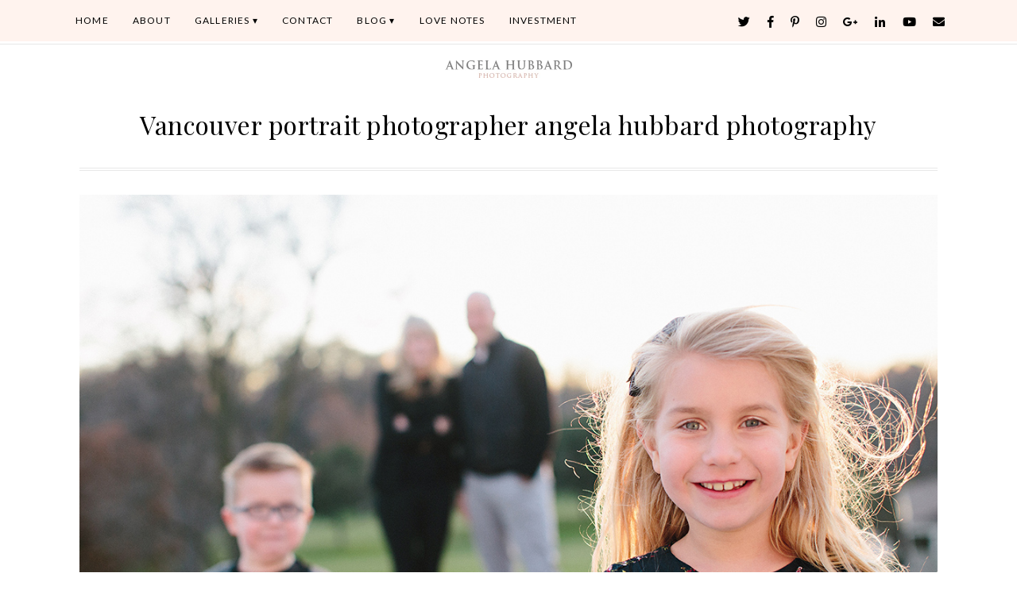

--- FILE ---
content_type: text/html; charset=UTF-8
request_url: https://hubbardphotography.com/toronto-family-portraits-vancouver-lifestyle-photographer/hubbardphotography0028/
body_size: 15168
content:
<!DOCTYPE html>
<html lang="en-US">
<head>
<meta charset="UTF-8" />
<meta http-equiv="X-UA-Compatible" content="IE=Edge,chrome=1" />
<meta name="viewport" content="width=device-width, initial-scale=1.0" />
<link rel="profile" href="http://gmpg.org/xfn/11" />
<meta name='robots' content='index, follow, max-image-preview:large, max-snippet:-1, max-video-preview:-1' />
	<style>img:is([sizes="auto" i], [sizes^="auto," i]) { contain-intrinsic-size: 3000px 1500px }</style>
	
	<!-- This site is optimized with the Yoast SEO plugin v25.8 - https://yoast.com/wordpress/plugins/seo/ -->
	<title>Vancouver portrait photographer angela hubbard photography | Angela Hubbard Photography - Award Winning Wedding Photography</title>
	<link rel="canonical" href="https://hubbardphotography.com/toronto-family-portraits-vancouver-lifestyle-photographer/hubbardphotography0028/" />
	<meta property="og:locale" content="en_US" />
	<meta property="og:type" content="article" />
	<meta property="og:title" content="Vancouver portrait photographer angela hubbard photography | Angela Hubbard Photography - Award Winning Wedding Photography" />
	<meta property="og:description" content="Vancouver portrait photographer angela hubbard photographyContinue Reading" />
	<meta property="og:url" content="https://hubbardphotography.com/toronto-family-portraits-vancouver-lifestyle-photographer/hubbardphotography0028/" />
	<meta property="og:site_name" content="Angela Hubbard Photography - Award Winning Wedding Photography" />
	<meta property="article:publisher" content="https://www.facebook.com/fotochic" />
	<meta property="article:modified_time" content="2017-11-28T03:00:13+00:00" />
	<meta property="og:image" content="https://hubbardphotography.com/toronto-family-portraits-vancouver-lifestyle-photographer/hubbardphotography0028" />
	<meta property="og:image:width" content="1200" />
	<meta property="og:image:height" content="800" />
	<meta property="og:image:type" content="image/jpeg" />
	<meta name="twitter:card" content="summary_large_image" />
	<meta name="twitter:site" content="@fotochick" />
	<script type="application/ld+json" class="yoast-schema-graph">{"@context":"https://schema.org","@graph":[{"@type":"WebPage","@id":"https://hubbardphotography.com/toronto-family-portraits-vancouver-lifestyle-photographer/hubbardphotography0028/","url":"https://hubbardphotography.com/toronto-family-portraits-vancouver-lifestyle-photographer/hubbardphotography0028/","name":"Vancouver portrait photographer angela hubbard photography | Angela Hubbard Photography - Award Winning Wedding Photography","isPartOf":{"@id":"https://hubbardphotography.com/#website"},"primaryImageOfPage":{"@id":"https://hubbardphotography.com/toronto-family-portraits-vancouver-lifestyle-photographer/hubbardphotography0028/#primaryimage"},"image":{"@id":"https://hubbardphotography.com/toronto-family-portraits-vancouver-lifestyle-photographer/hubbardphotography0028/#primaryimage"},"thumbnailUrl":"https://i0.wp.com/hubbardphotography.com/wp-content/uploads/2017/11/hubbardphotography0028.jpg?fit=1200%2C800&ssl=1","datePublished":"2017-11-28T02:56:59+00:00","dateModified":"2017-11-28T03:00:13+00:00","breadcrumb":{"@id":"https://hubbardphotography.com/toronto-family-portraits-vancouver-lifestyle-photographer/hubbardphotography0028/#breadcrumb"},"inLanguage":"en-US","potentialAction":[{"@type":"ReadAction","target":["https://hubbardphotography.com/toronto-family-portraits-vancouver-lifestyle-photographer/hubbardphotography0028/"]}]},{"@type":"ImageObject","inLanguage":"en-US","@id":"https://hubbardphotography.com/toronto-family-portraits-vancouver-lifestyle-photographer/hubbardphotography0028/#primaryimage","url":"https://i0.wp.com/hubbardphotography.com/wp-content/uploads/2017/11/hubbardphotography0028.jpg?fit=1200%2C800&ssl=1","contentUrl":"https://i0.wp.com/hubbardphotography.com/wp-content/uploads/2017/11/hubbardphotography0028.jpg?fit=1200%2C800&ssl=1"},{"@type":"BreadcrumbList","@id":"https://hubbardphotography.com/toronto-family-portraits-vancouver-lifestyle-photographer/hubbardphotography0028/#breadcrumb","itemListElement":[{"@type":"ListItem","position":1,"name":"Home","item":"https://hubbardphotography.com/"},{"@type":"ListItem","position":2,"name":"Toronto family portraits | Vancouver lifestyle photographer","item":"https://hubbardphotography.com/toronto-family-portraits-vancouver-lifestyle-photographer/"},{"@type":"ListItem","position":3,"name":"Vancouver portrait photographer angela hubbard photography"}]},{"@type":"WebSite","@id":"https://hubbardphotography.com/#website","url":"https://hubbardphotography.com/","name":"Angela Hubbard Photography - Award Winning Wedding Photography","description":"Award Winning Portrait Wedding Photography","publisher":{"@id":"https://hubbardphotography.com/#organization"},"potentialAction":[{"@type":"SearchAction","target":{"@type":"EntryPoint","urlTemplate":"https://hubbardphotography.com/?s={search_term_string}"},"query-input":{"@type":"PropertyValueSpecification","valueRequired":true,"valueName":"search_term_string"}}],"inLanguage":"en-US"},{"@type":"Organization","@id":"https://hubbardphotography.com/#organization","name":"Hubbard Photography","url":"https://hubbardphotography.com/","logo":{"@type":"ImageObject","inLanguage":"en-US","@id":"https://hubbardphotography.com/#/schema/logo/image/","url":"https://hubbardphotography.com/wp-content/uploads/2008/05/l20907561016_2139.jpg","contentUrl":"https://hubbardphotography.com/wp-content/uploads/2008/05/l20907561016_2139.jpg","width":260,"height":249,"caption":"Hubbard Photography"},"image":{"@id":"https://hubbardphotography.com/#/schema/logo/image/"},"sameAs":["https://www.facebook.com/fotochic","https://x.com/fotochick","https://instagram.com/angelahubbardphotography","https://www.linkedin.com/in/fotochick/","https://www.pinterest.com/fotochick/","https://www.youtube.com/user/fotochick"]}]}</script>
	<!-- / Yoast SEO plugin. -->


<link rel='dns-prefetch' href='//secure.gravatar.com' />
<link rel='dns-prefetch' href='//stats.wp.com' />
<link rel='dns-prefetch' href='//v0.wordpress.com' />
<link rel='dns-prefetch' href='//widgets.wp.com' />
<link rel='dns-prefetch' href='//s0.wp.com' />
<link rel='dns-prefetch' href='//0.gravatar.com' />
<link rel='dns-prefetch' href='//1.gravatar.com' />
<link rel='dns-prefetch' href='//2.gravatar.com' />
<link rel='dns-prefetch' href='//jetpack.wordpress.com' />
<link rel='dns-prefetch' href='//public-api.wordpress.com' />
<link rel='preconnect' href='//i0.wp.com' />
<link rel="alternate" type="application/rss+xml" title="Angela Hubbard Photography - Award Winning Wedding Photography &raquo; Feed" href="https://hubbardphotography.com/feed/" />
<link rel="alternate" type="application/rss+xml" title="Angela Hubbard Photography - Award Winning Wedding Photography &raquo; Comments Feed" href="https://hubbardphotography.com/comments/feed/" />
<link rel="alternate" type="application/rss+xml" title="Angela Hubbard Photography - Award Winning Wedding Photography &raquo; Vancouver portrait photographer angela hubbard photography Comments Feed" href="https://hubbardphotography.com/toronto-family-portraits-vancouver-lifestyle-photographer/hubbardphotography0028/feed/" />
<script type="text/javascript">
/* <![CDATA[ */
window._wpemojiSettings = {"baseUrl":"https:\/\/s.w.org\/images\/core\/emoji\/16.0.1\/72x72\/","ext":".png","svgUrl":"https:\/\/s.w.org\/images\/core\/emoji\/16.0.1\/svg\/","svgExt":".svg","source":{"concatemoji":"https:\/\/hubbardphotography.com\/wp-includes\/js\/wp-emoji-release.min.js?ver=6.8.2"}};
/*! This file is auto-generated */
!function(s,n){var o,i,e;function c(e){try{var t={supportTests:e,timestamp:(new Date).valueOf()};sessionStorage.setItem(o,JSON.stringify(t))}catch(e){}}function p(e,t,n){e.clearRect(0,0,e.canvas.width,e.canvas.height),e.fillText(t,0,0);var t=new Uint32Array(e.getImageData(0,0,e.canvas.width,e.canvas.height).data),a=(e.clearRect(0,0,e.canvas.width,e.canvas.height),e.fillText(n,0,0),new Uint32Array(e.getImageData(0,0,e.canvas.width,e.canvas.height).data));return t.every(function(e,t){return e===a[t]})}function u(e,t){e.clearRect(0,0,e.canvas.width,e.canvas.height),e.fillText(t,0,0);for(var n=e.getImageData(16,16,1,1),a=0;a<n.data.length;a++)if(0!==n.data[a])return!1;return!0}function f(e,t,n,a){switch(t){case"flag":return n(e,"\ud83c\udff3\ufe0f\u200d\u26a7\ufe0f","\ud83c\udff3\ufe0f\u200b\u26a7\ufe0f")?!1:!n(e,"\ud83c\udde8\ud83c\uddf6","\ud83c\udde8\u200b\ud83c\uddf6")&&!n(e,"\ud83c\udff4\udb40\udc67\udb40\udc62\udb40\udc65\udb40\udc6e\udb40\udc67\udb40\udc7f","\ud83c\udff4\u200b\udb40\udc67\u200b\udb40\udc62\u200b\udb40\udc65\u200b\udb40\udc6e\u200b\udb40\udc67\u200b\udb40\udc7f");case"emoji":return!a(e,"\ud83e\udedf")}return!1}function g(e,t,n,a){var r="undefined"!=typeof WorkerGlobalScope&&self instanceof WorkerGlobalScope?new OffscreenCanvas(300,150):s.createElement("canvas"),o=r.getContext("2d",{willReadFrequently:!0}),i=(o.textBaseline="top",o.font="600 32px Arial",{});return e.forEach(function(e){i[e]=t(o,e,n,a)}),i}function t(e){var t=s.createElement("script");t.src=e,t.defer=!0,s.head.appendChild(t)}"undefined"!=typeof Promise&&(o="wpEmojiSettingsSupports",i=["flag","emoji"],n.supports={everything:!0,everythingExceptFlag:!0},e=new Promise(function(e){s.addEventListener("DOMContentLoaded",e,{once:!0})}),new Promise(function(t){var n=function(){try{var e=JSON.parse(sessionStorage.getItem(o));if("object"==typeof e&&"number"==typeof e.timestamp&&(new Date).valueOf()<e.timestamp+604800&&"object"==typeof e.supportTests)return e.supportTests}catch(e){}return null}();if(!n){if("undefined"!=typeof Worker&&"undefined"!=typeof OffscreenCanvas&&"undefined"!=typeof URL&&URL.createObjectURL&&"undefined"!=typeof Blob)try{var e="postMessage("+g.toString()+"("+[JSON.stringify(i),f.toString(),p.toString(),u.toString()].join(",")+"));",a=new Blob([e],{type:"text/javascript"}),r=new Worker(URL.createObjectURL(a),{name:"wpTestEmojiSupports"});return void(r.onmessage=function(e){c(n=e.data),r.terminate(),t(n)})}catch(e){}c(n=g(i,f,p,u))}t(n)}).then(function(e){for(var t in e)n.supports[t]=e[t],n.supports.everything=n.supports.everything&&n.supports[t],"flag"!==t&&(n.supports.everythingExceptFlag=n.supports.everythingExceptFlag&&n.supports[t]);n.supports.everythingExceptFlag=n.supports.everythingExceptFlag&&!n.supports.flag,n.DOMReady=!1,n.readyCallback=function(){n.DOMReady=!0}}).then(function(){return e}).then(function(){var e;n.supports.everything||(n.readyCallback(),(e=n.source||{}).concatemoji?t(e.concatemoji):e.wpemoji&&e.twemoji&&(t(e.twemoji),t(e.wpemoji)))}))}((window,document),window._wpemojiSettings);
/* ]]> */
</script>
<link rel='stylesheet' id='ace-style-css' href='https://hubbardphotography.com/wp-content/themes/Quinn/style.css?ver=6.8.2' type='text/css' media='all' />
<link rel='stylesheet' id='sbi_styles-css' href='https://hubbardphotography.com/wp-content/plugins/instagram-feed/css/sbi-styles.min.css?ver=6.9.1' type='text/css' media='all' />
<style id='wp-emoji-styles-inline-css' type='text/css'>

	img.wp-smiley, img.emoji {
		display: inline !important;
		border: none !important;
		box-shadow: none !important;
		height: 1em !important;
		width: 1em !important;
		margin: 0 0.07em !important;
		vertical-align: -0.1em !important;
		background: none !important;
		padding: 0 !important;
	}
</style>
<link rel='stylesheet' id='wp-block-library-css' href='https://hubbardphotography.com/wp-includes/css/dist/block-library/style.min.css?ver=6.8.2' type='text/css' media='all' />
<style id='classic-theme-styles-inline-css' type='text/css'>
/*! This file is auto-generated */
.wp-block-button__link{color:#fff;background-color:#32373c;border-radius:9999px;box-shadow:none;text-decoration:none;padding:calc(.667em + 2px) calc(1.333em + 2px);font-size:1.125em}.wp-block-file__button{background:#32373c;color:#fff;text-decoration:none}
</style>
<link rel='stylesheet' id='mediaelement-css' href='https://hubbardphotography.com/wp-includes/js/mediaelement/mediaelementplayer-legacy.min.css?ver=4.2.17' type='text/css' media='all' />
<link rel='stylesheet' id='wp-mediaelement-css' href='https://hubbardphotography.com/wp-includes/js/mediaelement/wp-mediaelement.min.css?ver=6.8.2' type='text/css' media='all' />
<style id='jetpack-sharing-buttons-style-inline-css' type='text/css'>
.jetpack-sharing-buttons__services-list{display:flex;flex-direction:row;flex-wrap:wrap;gap:0;list-style-type:none;margin:5px;padding:0}.jetpack-sharing-buttons__services-list.has-small-icon-size{font-size:12px}.jetpack-sharing-buttons__services-list.has-normal-icon-size{font-size:16px}.jetpack-sharing-buttons__services-list.has-large-icon-size{font-size:24px}.jetpack-sharing-buttons__services-list.has-huge-icon-size{font-size:36px}@media print{.jetpack-sharing-buttons__services-list{display:none!important}}.editor-styles-wrapper .wp-block-jetpack-sharing-buttons{gap:0;padding-inline-start:0}ul.jetpack-sharing-buttons__services-list.has-background{padding:1.25em 2.375em}
</style>
<style id='global-styles-inline-css' type='text/css'>
:root{--wp--preset--aspect-ratio--square: 1;--wp--preset--aspect-ratio--4-3: 4/3;--wp--preset--aspect-ratio--3-4: 3/4;--wp--preset--aspect-ratio--3-2: 3/2;--wp--preset--aspect-ratio--2-3: 2/3;--wp--preset--aspect-ratio--16-9: 16/9;--wp--preset--aspect-ratio--9-16: 9/16;--wp--preset--color--black: #000000;--wp--preset--color--cyan-bluish-gray: #abb8c3;--wp--preset--color--white: #ffffff;--wp--preset--color--pale-pink: #f78da7;--wp--preset--color--vivid-red: #cf2e2e;--wp--preset--color--luminous-vivid-orange: #ff6900;--wp--preset--color--luminous-vivid-amber: #fcb900;--wp--preset--color--light-green-cyan: #7bdcb5;--wp--preset--color--vivid-green-cyan: #00d084;--wp--preset--color--pale-cyan-blue: #8ed1fc;--wp--preset--color--vivid-cyan-blue: #0693e3;--wp--preset--color--vivid-purple: #9b51e0;--wp--preset--gradient--vivid-cyan-blue-to-vivid-purple: linear-gradient(135deg,rgba(6,147,227,1) 0%,rgb(155,81,224) 100%);--wp--preset--gradient--light-green-cyan-to-vivid-green-cyan: linear-gradient(135deg,rgb(122,220,180) 0%,rgb(0,208,130) 100%);--wp--preset--gradient--luminous-vivid-amber-to-luminous-vivid-orange: linear-gradient(135deg,rgba(252,185,0,1) 0%,rgba(255,105,0,1) 100%);--wp--preset--gradient--luminous-vivid-orange-to-vivid-red: linear-gradient(135deg,rgba(255,105,0,1) 0%,rgb(207,46,46) 100%);--wp--preset--gradient--very-light-gray-to-cyan-bluish-gray: linear-gradient(135deg,rgb(238,238,238) 0%,rgb(169,184,195) 100%);--wp--preset--gradient--cool-to-warm-spectrum: linear-gradient(135deg,rgb(74,234,220) 0%,rgb(151,120,209) 20%,rgb(207,42,186) 40%,rgb(238,44,130) 60%,rgb(251,105,98) 80%,rgb(254,248,76) 100%);--wp--preset--gradient--blush-light-purple: linear-gradient(135deg,rgb(255,206,236) 0%,rgb(152,150,240) 100%);--wp--preset--gradient--blush-bordeaux: linear-gradient(135deg,rgb(254,205,165) 0%,rgb(254,45,45) 50%,rgb(107,0,62) 100%);--wp--preset--gradient--luminous-dusk: linear-gradient(135deg,rgb(255,203,112) 0%,rgb(199,81,192) 50%,rgb(65,88,208) 100%);--wp--preset--gradient--pale-ocean: linear-gradient(135deg,rgb(255,245,203) 0%,rgb(182,227,212) 50%,rgb(51,167,181) 100%);--wp--preset--gradient--electric-grass: linear-gradient(135deg,rgb(202,248,128) 0%,rgb(113,206,126) 100%);--wp--preset--gradient--midnight: linear-gradient(135deg,rgb(2,3,129) 0%,rgb(40,116,252) 100%);--wp--preset--font-size--small: 13px;--wp--preset--font-size--medium: 20px;--wp--preset--font-size--large: 36px;--wp--preset--font-size--x-large: 42px;--wp--preset--spacing--20: 0.44rem;--wp--preset--spacing--30: 0.67rem;--wp--preset--spacing--40: 1rem;--wp--preset--spacing--50: 1.5rem;--wp--preset--spacing--60: 2.25rem;--wp--preset--spacing--70: 3.38rem;--wp--preset--spacing--80: 5.06rem;--wp--preset--shadow--natural: 6px 6px 9px rgba(0, 0, 0, 0.2);--wp--preset--shadow--deep: 12px 12px 50px rgba(0, 0, 0, 0.4);--wp--preset--shadow--sharp: 6px 6px 0px rgba(0, 0, 0, 0.2);--wp--preset--shadow--outlined: 6px 6px 0px -3px rgba(255, 255, 255, 1), 6px 6px rgba(0, 0, 0, 1);--wp--preset--shadow--crisp: 6px 6px 0px rgba(0, 0, 0, 1);}:where(.is-layout-flex){gap: 0.5em;}:where(.is-layout-grid){gap: 0.5em;}body .is-layout-flex{display: flex;}.is-layout-flex{flex-wrap: wrap;align-items: center;}.is-layout-flex > :is(*, div){margin: 0;}body .is-layout-grid{display: grid;}.is-layout-grid > :is(*, div){margin: 0;}:where(.wp-block-columns.is-layout-flex){gap: 2em;}:where(.wp-block-columns.is-layout-grid){gap: 2em;}:where(.wp-block-post-template.is-layout-flex){gap: 1.25em;}:where(.wp-block-post-template.is-layout-grid){gap: 1.25em;}.has-black-color{color: var(--wp--preset--color--black) !important;}.has-cyan-bluish-gray-color{color: var(--wp--preset--color--cyan-bluish-gray) !important;}.has-white-color{color: var(--wp--preset--color--white) !important;}.has-pale-pink-color{color: var(--wp--preset--color--pale-pink) !important;}.has-vivid-red-color{color: var(--wp--preset--color--vivid-red) !important;}.has-luminous-vivid-orange-color{color: var(--wp--preset--color--luminous-vivid-orange) !important;}.has-luminous-vivid-amber-color{color: var(--wp--preset--color--luminous-vivid-amber) !important;}.has-light-green-cyan-color{color: var(--wp--preset--color--light-green-cyan) !important;}.has-vivid-green-cyan-color{color: var(--wp--preset--color--vivid-green-cyan) !important;}.has-pale-cyan-blue-color{color: var(--wp--preset--color--pale-cyan-blue) !important;}.has-vivid-cyan-blue-color{color: var(--wp--preset--color--vivid-cyan-blue) !important;}.has-vivid-purple-color{color: var(--wp--preset--color--vivid-purple) !important;}.has-black-background-color{background-color: var(--wp--preset--color--black) !important;}.has-cyan-bluish-gray-background-color{background-color: var(--wp--preset--color--cyan-bluish-gray) !important;}.has-white-background-color{background-color: var(--wp--preset--color--white) !important;}.has-pale-pink-background-color{background-color: var(--wp--preset--color--pale-pink) !important;}.has-vivid-red-background-color{background-color: var(--wp--preset--color--vivid-red) !important;}.has-luminous-vivid-orange-background-color{background-color: var(--wp--preset--color--luminous-vivid-orange) !important;}.has-luminous-vivid-amber-background-color{background-color: var(--wp--preset--color--luminous-vivid-amber) !important;}.has-light-green-cyan-background-color{background-color: var(--wp--preset--color--light-green-cyan) !important;}.has-vivid-green-cyan-background-color{background-color: var(--wp--preset--color--vivid-green-cyan) !important;}.has-pale-cyan-blue-background-color{background-color: var(--wp--preset--color--pale-cyan-blue) !important;}.has-vivid-cyan-blue-background-color{background-color: var(--wp--preset--color--vivid-cyan-blue) !important;}.has-vivid-purple-background-color{background-color: var(--wp--preset--color--vivid-purple) !important;}.has-black-border-color{border-color: var(--wp--preset--color--black) !important;}.has-cyan-bluish-gray-border-color{border-color: var(--wp--preset--color--cyan-bluish-gray) !important;}.has-white-border-color{border-color: var(--wp--preset--color--white) !important;}.has-pale-pink-border-color{border-color: var(--wp--preset--color--pale-pink) !important;}.has-vivid-red-border-color{border-color: var(--wp--preset--color--vivid-red) !important;}.has-luminous-vivid-orange-border-color{border-color: var(--wp--preset--color--luminous-vivid-orange) !important;}.has-luminous-vivid-amber-border-color{border-color: var(--wp--preset--color--luminous-vivid-amber) !important;}.has-light-green-cyan-border-color{border-color: var(--wp--preset--color--light-green-cyan) !important;}.has-vivid-green-cyan-border-color{border-color: var(--wp--preset--color--vivid-green-cyan) !important;}.has-pale-cyan-blue-border-color{border-color: var(--wp--preset--color--pale-cyan-blue) !important;}.has-vivid-cyan-blue-border-color{border-color: var(--wp--preset--color--vivid-cyan-blue) !important;}.has-vivid-purple-border-color{border-color: var(--wp--preset--color--vivid-purple) !important;}.has-vivid-cyan-blue-to-vivid-purple-gradient-background{background: var(--wp--preset--gradient--vivid-cyan-blue-to-vivid-purple) !important;}.has-light-green-cyan-to-vivid-green-cyan-gradient-background{background: var(--wp--preset--gradient--light-green-cyan-to-vivid-green-cyan) !important;}.has-luminous-vivid-amber-to-luminous-vivid-orange-gradient-background{background: var(--wp--preset--gradient--luminous-vivid-amber-to-luminous-vivid-orange) !important;}.has-luminous-vivid-orange-to-vivid-red-gradient-background{background: var(--wp--preset--gradient--luminous-vivid-orange-to-vivid-red) !important;}.has-very-light-gray-to-cyan-bluish-gray-gradient-background{background: var(--wp--preset--gradient--very-light-gray-to-cyan-bluish-gray) !important;}.has-cool-to-warm-spectrum-gradient-background{background: var(--wp--preset--gradient--cool-to-warm-spectrum) !important;}.has-blush-light-purple-gradient-background{background: var(--wp--preset--gradient--blush-light-purple) !important;}.has-blush-bordeaux-gradient-background{background: var(--wp--preset--gradient--blush-bordeaux) !important;}.has-luminous-dusk-gradient-background{background: var(--wp--preset--gradient--luminous-dusk) !important;}.has-pale-ocean-gradient-background{background: var(--wp--preset--gradient--pale-ocean) !important;}.has-electric-grass-gradient-background{background: var(--wp--preset--gradient--electric-grass) !important;}.has-midnight-gradient-background{background: var(--wp--preset--gradient--midnight) !important;}.has-small-font-size{font-size: var(--wp--preset--font-size--small) !important;}.has-medium-font-size{font-size: var(--wp--preset--font-size--medium) !important;}.has-large-font-size{font-size: var(--wp--preset--font-size--large) !important;}.has-x-large-font-size{font-size: var(--wp--preset--font-size--x-large) !important;}
:where(.wp-block-post-template.is-layout-flex){gap: 1.25em;}:where(.wp-block-post-template.is-layout-grid){gap: 1.25em;}
:where(.wp-block-columns.is-layout-flex){gap: 2em;}:where(.wp-block-columns.is-layout-grid){gap: 2em;}
:root :where(.wp-block-pullquote){font-size: 1.5em;line-height: 1.6;}
</style>
<link rel='stylesheet' id='bluchic-instafeed-css-css' href='https://hubbardphotography.com/wp-content/plugins/bluchic-instagram-feed/assets/bluchic-instafeed.css?ver=6.8.2' type='text/css' media='all' />
<link rel='stylesheet' id='contact-form-7-css' href='https://hubbardphotography.com/wp-content/plugins/contact-form-7/includes/css/styles.css?ver=6.1.1' type='text/css' media='all' />
<link rel='stylesheet' id='dashicons-css' href='https://hubbardphotography.com/wp-includes/css/dashicons.min.css?ver=6.8.2' type='text/css' media='all' />
<link rel='stylesheet' id='jetpack_likes-css' href='https://hubbardphotography.com/wp-content/plugins/jetpack/modules/likes/style.css?ver=14.9.1' type='text/css' media='all' />
<link rel='stylesheet' id='__EPYT__style-css' href='https://hubbardphotography.com/wp-content/plugins/youtube-embed-plus/styles/ytprefs.min.css?ver=14.2.3' type='text/css' media='all' />
<style id='__EPYT__style-inline-css' type='text/css'>

                .epyt-gallery-thumb {
                        width: 33.333%;
                }
                
</style>
<script type="text/javascript" src="https://hubbardphotography.com/wp-includes/js/jquery/jquery.min.js?ver=3.7.1" id="jquery-core-js"></script>
<script type="text/javascript" src="https://hubbardphotography.com/wp-includes/js/jquery/jquery-migrate.min.js?ver=3.4.1" id="jquery-migrate-js"></script>
<script type="text/javascript" src="https://hubbardphotography.com/wp-content/themes/Quinn/js/scripts.js" id="scripts-js"></script>
<script type="text/javascript" src="https://hubbardphotography.com/wp-content/plugins/bluchic-instagram-feed/assets/bluchic-instafeed.js" id="bluchic-instafeed-script-js"></script>
<script type="text/javascript" id="__ytprefs__-js-extra">
/* <![CDATA[ */
var _EPYT_ = {"ajaxurl":"https:\/\/hubbardphotography.com\/wp-admin\/admin-ajax.php","security":"b39db999bc","gallery_scrolloffset":"20","eppathtoscripts":"https:\/\/hubbardphotography.com\/wp-content\/plugins\/youtube-embed-plus\/scripts\/","eppath":"https:\/\/hubbardphotography.com\/wp-content\/plugins\/youtube-embed-plus\/","epresponsiveselector":"[\"iframe.__youtube_prefs_widget__\"]","epdovol":"1","version":"14.2.3","evselector":"iframe.__youtube_prefs__[src], iframe[src*=\"youtube.com\/embed\/\"], iframe[src*=\"youtube-nocookie.com\/embed\/\"]","ajax_compat":"","maxres_facade":"eager","ytapi_load":"light","pause_others":"","stopMobileBuffer":"1","facade_mode":"","not_live_on_channel":""};
/* ]]> */
</script>
<script type="text/javascript" src="https://hubbardphotography.com/wp-content/plugins/youtube-embed-plus/scripts/ytprefs.min.js?ver=14.2.3" id="__ytprefs__-js"></script>
<link rel="https://api.w.org/" href="https://hubbardphotography.com/wp-json/" /><link rel="alternate" title="JSON" type="application/json" href="https://hubbardphotography.com/wp-json/wp/v2/media/15397" /><link rel="EditURI" type="application/rsd+xml" title="RSD" href="https://hubbardphotography.com/xmlrpc.php?rsd" />
<link rel='shortlink' href='https://wp.me/a6MxvG-40l' />
<link rel="alternate" title="oEmbed (JSON)" type="application/json+oembed" href="https://hubbardphotography.com/wp-json/oembed/1.0/embed?url=https%3A%2F%2Fhubbardphotography.com%2Ftoronto-family-portraits-vancouver-lifestyle-photographer%2Fhubbardphotography0028%2F" />
<link rel="alternate" title="oEmbed (XML)" type="text/xml+oembed" href="https://hubbardphotography.com/wp-json/oembed/1.0/embed?url=https%3A%2F%2Fhubbardphotography.com%2Ftoronto-family-portraits-vancouver-lifestyle-photographer%2Fhubbardphotography0028%2F&#038;format=xml" />
		<script type="text/javascript" async defer data-pin-color="red"  data-pin-hover="true"
			src="https://hubbardphotography.com/wp-content/plugins/pinterest-pin-it-button-on-image-hover-and-post/js/pinit.js"></script>
		<script type="text/javascript">
(function(url){
	if(/(?:Chrome\/26\.0\.1410\.63 Safari\/537\.31|WordfenceTestMonBot)/.test(navigator.userAgent)){ return; }
	var addEvent = function(evt, handler) {
		if (window.addEventListener) {
			document.addEventListener(evt, handler, false);
		} else if (window.attachEvent) {
			document.attachEvent('on' + evt, handler);
		}
	};
	var removeEvent = function(evt, handler) {
		if (window.removeEventListener) {
			document.removeEventListener(evt, handler, false);
		} else if (window.detachEvent) {
			document.detachEvent('on' + evt, handler);
		}
	};
	var evts = 'contextmenu dblclick drag dragend dragenter dragleave dragover dragstart drop keydown keypress keyup mousedown mousemove mouseout mouseover mouseup mousewheel scroll'.split(' ');
	var logHuman = function() {
		if (window.wfLogHumanRan) { return; }
		window.wfLogHumanRan = true;
		var wfscr = document.createElement('script');
		wfscr.type = 'text/javascript';
		wfscr.async = true;
		wfscr.src = url + '&r=' + Math.random();
		(document.getElementsByTagName('head')[0]||document.getElementsByTagName('body')[0]).appendChild(wfscr);
		for (var i = 0; i < evts.length; i++) {
			removeEvent(evts[i], logHuman);
		}
	};
	for (var i = 0; i < evts.length; i++) {
		addEvent(evts[i], logHuman);
	}
})('//hubbardphotography.com/?wordfence_lh=1&hid=E31A4E961B1FD0ACE502232E661F89F4');
</script>	<style>img#wpstats{display:none}</style>
		  <style type="text/css">

    h1 {color: #000000;}    h2 {color: #000000;}    h3 {color: #333333;}    h4 {color: #333333;}    h5 {color: #555555;}    h6 {color: #555555;}
    a {color: #ff8691;}     a:hover {color: #000000;}
        .nav-section, .nav ul ul, .nav .menu, .menu-click {background: #fff3ee;}
    .nav ul ul, .nav ul ul li {border-color: #fff3ee;}
    
        .nav a,
  	.nav ul li.has-sub > a:after,
  	.nav ul ul li.has-sub > a:after,
  	.nav ul li.page_item_has_children > a:after,
  	.nav ul ul li.menu-item-has-children > a:after,
  	.menu-click,
    .menu-click:before {
      color: #000000;
     }
             .nav a:hover,
    .nav .current-menu-item > a,
    .nav .current-menu-ancestor > a,
    .nav .current_page_item > a,
    .nav .current_page_ancestor > a,
    .menu-open:before {
      color: #666666;
    }
    
        .sc-slide .next .fa,
    .sc-slide .prev .fa,
    .sc-flex-direction-nav li a.sc-flex-next .fa,
	  .sc-flex-direction-nav li a.sc-flex-prev .fa {
      color: #ff8691;
    }
    
        .responsiveslides_tabs li.responsiveslides_here a,
    .sc-slide .rslides_tabs li.rslides_here a,
  	.sc-flex-control-nav li a.sc-flex-active,
  	.sc-flex-control-nav li a:hover,
    .pagination a:hover,
	  .pagination .current {
      background: #ff8691;
    }
    
        button,
    .post-button,
    .article .post-read-more,
    .article .post-comment a,
    .input-button,
    input[type=submit],
    div.wpforms-container-full .wpforms-form button {
      background: #ffeaea;
      border: 1px solid #ffeaea;      color: #000000;    }
    
        button:hover,
    .post-button:hover,
    .article .post-read-more:hover,
    .article .post-comment a:hover,
    .input-button:hover,
    input[type=submit]:hover,
    div.wpforms-container-full .wpforms-form button:hover {
      background: #000000;
      border: 1px solid #000000;      color: #ffffff;    }
    

        .article .post-read-more {
      background: #ffeaea;
      border: 1px solid #ffeaea;      color: #000000;    }
    
        .article .post-read-more:hover {
      background: #000000;
      border: 1px solid #000000;      color: #ffffff;    }
    
    .side-search-form .sideform-button  {color: #ffeaea;}    .side-search-form .sideform-button:hover {color: #000000;}
        .nav li.nav-button a {
      background: #ffeaea;
      color: #000000;    }
            .nav li.nav-button a:hover,
		.nav li.nav-button .current-menu-item > a,
		.nav li.nav-button .current-menu-ancestor > a,
		.nav li.nav-button .current_page_item > a,
		.nav li.nav-button .current_page_ancestor > a {
      background: #000000;
      color: #ffffff;    }
    
    body {color: #666666;}        .nav-section,
    .article .post-header,
    .footer {
    border-color: #e8e8e8;
    }
   .side-widget h3:before{
    background: #e8e8e8;
    }
    

    .article .page-title {color: #000000;}    .article .post-title a {color: #000000;}    .article .post-title a:hover {color: #ff8691 !important;}
    #cancel-comment-reply-link, a.comment-reply-link {background: #ffeaea; color: #000000;}
    .side-widget h3 {color: #000000;}    .footer-widget h4 {color: #000000;}
    .footer {background: #fff5f5;}    .footer {color: #a6a6a6;}    .footer-copy {border-color: #ffffff;}    .footer-copy {color: #666666;}
    .responsiveslides-slide li .responsiveslides-caption {background: #fde7e6;}    .responsiveslides-slide li .responsiveslides-caption h3, .responsiveslides-slide li .responsiveslides-caption h3 a {color: #000000;}      .responsiveslide .next .fa, .responsiveslide .prev .fa {color: #fde7e6;}
    .accordion-title {background-color: #ff8691; color: #ffffff;}    .accordion-open {background-color: #000000; color: #ffffff;}
    ul.social-icons .fa-twitter {color: #cccccc;}    ul.social-icons .fa-facebook-f {color: #cccccc;}    ul.social-icons .fa-envelope {color: #cccccc;}    ul.social-icons .fa-rss {color: #cccccc;}    ul.social-icons .fa-google-plus-g {color: #cccccc;}    ul.social-icons .fa-flickr {color: #cccccc;}    ul.social-icons .fa-linkedin-in {color: #cccccc;}    ul.social-icons .fa-youtube {color: #cccccc;}    ul.social-icons .fa-vimeo-v {color: #cccccc;}    ul.social-icons .fa-instagram {color: #cccccc;}    ul.social-icons .fa-plus {color: #cccccc;}    ul.social-icons .fa-pinterest-p {color: #cccccc;}    ul.social-icons .fa-tumblr {color: #cccccc;}	  
    ul.social-icons .fa-twitter:hover {color: #269dd5;}    ul.social-icons .fa-facebook-f:hover {color: #0c42b2;}    ul.social-icons .fa-envelope:hover {color: #aaaaaa;}    ul.social-icons .fa-rss:hover {color: #f49000;}    ul.social-icons .fa-google-plus-g:hover {color: #fd3000;}    ul.social-icons .fa-flickr:hover {color: #fc0077;}    ul.social-icons .fa-linkedin-in:hover {color: #0d5a7b;}    ul.social-icons .fa-youtube:hover {color: #ff0000;}    ul.social-icons .fa-vimeo-v:hover {color: #00c1f8;}    ul.social-icons .fa-instagram:hover {color: #194f7a;}    ul.social-icons .fa-plus:hover {color: #00c4fd;}    ul.social-icons .fa-pinterest-p:hover {color: #c70505;}    ul.social-icons .fa-tumblr:hover {color: #304d6b;}	  
    
    ul.ace-social-icons .fa-rss {color: #000000;}    ul.ace-social-icons .fa-twitter {color: #000000;}    ul.ace-social-icons .fa-facebook-f {color: #000000;}    ul.ace-social-icons .fa-pinterest-p {color: #000000;}    ul.ace-social-icons .footer-email {color: #000000;}    ul.ace-social-icons .fa-flickr {color: #000000;}    ul.ace-social-icons .fa-linkedin-in {color: #000000;}    ul.ace-social-icons .fa-youtube {color: #000000;}    ul.ace-social-icons .fa-vimeo-v {color: #000000;}    ul.ace-social-icons .fa-google-plus-g {color: #000000;}    ul.ace-social-icons .fa-instagram {color: #000000;}    ul.ace-social-icons .fa-plus {color: #000000;}    ul.ace-social-icons .fa-tumblr {color: #000000;}	      ul.ace-social-icons .fa-envelope {color: #000000;}
    ul.ace-social-icons .fa-rss:hover {color: #f49000;}    ul.ace-social-icons .fa-twitter:hover {color: #269dd5;}    ul.ace-social-icons .fa-facebook-f:hover {color: #0c42b2;}    ul.ace-social-icons .fa-pinterest-p:hover {color: #c70505;}    ul.ace-social-icons .footer-email:hover {color: #aaaaaa;}    ul.ace-social-icons .fa-flickr:hover {color: #fc0077;}    ul.ace-social-icons .fa-linkedin-in:hover {color: #0d5a7b;}    ul.ace-social-icons .fa-youtube:hover {color: #ff0000;}    ul.ace-social-icons .fa-vimeo-v:hover {color: #00c1f8;}    ul.ace-social-icons .fa-google-plus-g:hover {color: #fd3000;}    ul.ace-social-icons .fa-instagram:hover {color: #194f7a;}    ul.ace-social-icons .fa-plus:hover {color: #00c4fd;}    ul.ace-social-icons .fa-tumblr:hover {color: #304d6b;}	      ul.ace-social-icons .fa-envelope:hover {color: #aaaaaa;}
    
    
	    .pagination {display: none !important;}
    .infinite-scroll .woocommerce-pagination {display: block !important;}
    
	
		.wp-block-button .wp-block-button__link:hover {
		background: #000000;
		color: #ffffff;	}
	.wp-block-button.is-style-outline .wp-block-button__link:hover {
		background: transparent;
		border-color: #000000;
		color: #000000;
	}
	
  </style>
<!-- Global site tag (gtag.js) - Google Analytics -->
<script async src="https://www.googletagmanager.com/gtag/js?id=UA-114484970-1"></script>
<script>
  window.dataLayer = window.dataLayer || [];
  function gtag(){dataLayer.push(arguments);}
  gtag('js', new Date());

  gtag('config', 'UA-114484970-1');
</script><link rel="preload" href="https://hubbardphotography.com/wp-content/themes/Quinn/fontawesome/webfonts/fa-brands-400.woff" as="font" type="font/woff" crossorigin><link rel="preload" href="https://hubbardphotography.com/wp-content/themes/Quinn/fontawesome/webfonts/fa-brands-400.woff2" as="font" type="font/woff2" crossorigin><link rel="preload" href="https://hubbardphotography.com/wp-content/themes/Quinn/fontawesome/webfonts/fa-regular-400.woff" as="font" type="font/woff" crossorigin><link rel="preload" href="https://hubbardphotography.com/wp-content/themes/Quinn/fontawesome/webfonts/fa-regular-400.woff2" as="font" type="font/woff2" crossorigin><link rel="preload" href="https://hubbardphotography.com/wp-content/themes/Quinn/fontawesome/webfonts/fa-solid-900.woff" as="font" type="font/woff" crossorigin><link rel="preload" href="https://hubbardphotography.com/wp-content/themes/Quinn/fontawesome/webfonts/fa-solid-900.woff2" as="font" type="font/woff2" crossorigin>	<!--[if lt IE 9]><script src="//cdnjs.cloudflare.com/ajax/libs/html5shiv/3.7.3/html5shiv.min.js" type="text/javascript"></script><![endif]-->
  <script type="text/javascript">
  if(typeof tb_pathToImage != 'string') {
      var tb_pathToImage = "https://hubbardphotography.com/wp-includes/js/thickbox/loadingAnimation.gif";
    }
  if(typeof tb_closeImage != 'string') {
      var tb_closeImage = "https://hubbardphotography.com/wp-includes/js/thickbox/tb-close.png";
    }
  </script>
  </head>

<body class="attachment wp-singular attachment-template-default single single-attachment postid-15397 attachmentid-15397 attachment-jpeg wp-theme-Quinn" itemscope itemtype="https://schema.org/WebPage">


<span class="back-top"><i class="fa fa-angle-up"></i></span>


<section class="wrap">

<section class="nav-section" style="position: relative">
	<nav class="nav" id="nav" itemscope itemtype="https://schema.org/SiteNavigationElement">
		<label for="show-menu"><div class="menu-click">Menu</div></label>
		<input type="checkbox" id="show-menu" class="checkbox-menu hidden" role="button">
		<div class="menu-wrap">
			<div class="menu"><ul id="menu-top-menu" class="main-menu"><li id="menu-item-11875" class="menu-item menu-item-type-custom menu-item-object-custom menu-item-home menu-item-11875"><a href="http://hubbardphotography.com/">Home</a></li>
<li id="menu-item-167" class="menu-item menu-item-type-post_type menu-item-object-page menu-item-167"><a href="https://hubbardphotography.com/vancouverweddingphotographer/">About</a></li>
<li id="menu-item-170" class="menu-item menu-item-type-post_type menu-item-object-page menu-item-has-children menu-item-170"><a href="https://hubbardphotography.com/gallery/" title="WEDDINGS">Galleries</a>
<ul class="sub-menu">
	<li id="menu-item-15060" class="menu-item menu-item-type-custom menu-item-object-custom menu-item-15060"><a href="http://hubbardphotography.com/gallery/">WEDDINGS</a></li>
	<li id="menu-item-15507" class="menu-item menu-item-type-custom menu-item-object-custom menu-item-15507"><a href="http://www.angelahubbard.com">COMMERCIAL</a></li>
	<li id="menu-item-15508" class="menu-item menu-item-type-custom menu-item-object-custom menu-item-15508"><a href="http://beyondbellies.com">PORTRAITS</a></li>
	<li id="menu-item-15509" class="menu-item menu-item-type-custom menu-item-object-custom menu-item-15509"><a href="http://beyondbellies.com/maternity/">MATERNITY</a></li>
	<li id="menu-item-15510" class="menu-item menu-item-type-custom menu-item-object-custom menu-item-15510"><a href="http://beyondbellies.com/family-portraits/">FAMILY</a></li>
</ul>
</li>
<li id="menu-item-169" class="menu-item menu-item-type-post_type menu-item-object-page menu-item-169"><a href="https://hubbardphotography.com/contact/">CONTACT</a></li>
<li id="menu-item-15323" class="menu-item menu-item-type-custom menu-item-object-custom menu-item-has-children menu-item-15323"><a href="/blog/">BLOG</a>
<ul class="sub-menu">
	<li id="menu-item-11857" class="menu-item menu-item-type-taxonomy menu-item-object-category menu-item-has-children menu-item-11857"><a href="https://hubbardphotography.com/category/wedding-photography/">Weddings</a>
	<ul class="sub-menu">
		<li id="menu-item-11858" class="menu-item menu-item-type-taxonomy menu-item-object-category menu-item-11858"><a href="https://hubbardphotography.com/category/wedding-photography/lovers-sexy-couples-portraits/">Engagement</a></li>
		<li id="menu-item-11863" class="menu-item menu-item-type-taxonomy menu-item-object-category menu-item-11863"><a href="https://hubbardphotography.com/category/destination-wedding/">Destination Weddings</a></li>
	</ul>
</li>
	<li id="menu-item-13386" class="menu-item menu-item-type-taxonomy menu-item-object-category menu-item-has-children menu-item-13386"><a href="https://hubbardphotography.com/category/baby-children-maternity-dog-puppy-portraits/">Family Portraits</a>
	<ul class="sub-menu">
		<li id="menu-item-13384" class="menu-item menu-item-type-taxonomy menu-item-object-category menu-item-13384"><a href="https://hubbardphotography.com/category/baby-children-maternity-dog-puppy-portraits/maternity-baby-children-maternity-dog-puppy-portraits/">maternity</a></li>
		<li id="menu-item-13385" class="menu-item menu-item-type-taxonomy menu-item-object-category menu-item-13385"><a href="https://hubbardphotography.com/category/baby-children-maternity-dog-puppy-portraits/newborns/">newborns</a></li>
		<li id="menu-item-13383" class="menu-item menu-item-type-taxonomy menu-item-object-category menu-item-13383"><a href="https://hubbardphotography.com/category/baby-children-maternity-dog-puppy-portraits/kids/">kids</a></li>
	</ul>
</li>
	<li id="menu-item-11860" class="menu-item menu-item-type-taxonomy menu-item-object-category menu-item-11860"><a href="https://hubbardphotography.com/category/personal/">Personal</a></li>
	<li id="menu-item-13389" class="menu-item menu-item-type-taxonomy menu-item-object-category menu-item-13389"><a href="https://hubbardphotography.com/category/music-2/">Music</a></li>
	<li id="menu-item-11862" class="menu-item menu-item-type-taxonomy menu-item-object-category menu-item-11862"><a href="https://hubbardphotography.com/category/travel/">Travel</a></li>
	<li id="menu-item-13390" class="menu-item menu-item-type-taxonomy menu-item-object-category menu-item-13390"><a href="https://hubbardphotography.com/category/boudoir-2/">Boudoir</a></li>
	<li id="menu-item-13391" class="menu-item menu-item-type-taxonomy menu-item-object-category menu-item-13391"><a href="https://hubbardphotography.com/category/bridal/">Bridal</a></li>
	<li id="menu-item-13392" class="menu-item menu-item-type-taxonomy menu-item-object-category menu-item-13392"><a href="https://hubbardphotography.com/category/corporate-2/">Corporate + Events</a></li>
	<li id="menu-item-13393" class="menu-item menu-item-type-taxonomy menu-item-object-category menu-item-13393"><a href="https://hubbardphotography.com/category/fashion/">Fashion</a></li>
	<li id="menu-item-13394" class="menu-item menu-item-type-taxonomy menu-item-object-category menu-item-13394"><a href="https://hubbardphotography.com/category/general/">General</a></li>
	<li id="menu-item-13395" class="menu-item menu-item-type-taxonomy menu-item-object-category menu-item-13395"><a href="https://hubbardphotography.com/category/headshots/">Headshot</a></li>
</ul>
</li>
<li id="menu-item-15456" class="menu-item menu-item-type-post_type menu-item-object-page menu-item-15456"><a href="https://hubbardphotography.com/love-notes-vancouver-wedding-photographer-clients/">LOVE NOTES</a></li>
<li id="menu-item-13845" class="menu-item menu-item-type-post_type menu-item-object-page menu-item-13845"><a href="https://hubbardphotography.com/services/">INVESTMENT</a></li>
</ul></div>			  <section class="ace-social-icons-wrap">
    <ul class="ace-social-icons">
      <li><a href="https://www.twitter.com/angelahubbard" class="fab fa-twitter radius-50" title="Twitter" ><span>Twitter</span></a></li>      <li><a href="https://www.facebook.com/fotochic" class="fab fa-facebook-f radius-50" title="Facebook" ><span>Facebook</span></a></li>      <li><a href="https://www.pinterest.com/fotochick/" class="fab fa-pinterest-p radius-50" title="Pinterest" ><span>Pinterest</span></a></li>      <li><a href="https://instagram.com/angelahubbardphotography" class="fab fa-instagram radius-50" title="Instagram" ><span>Instagram</span></a></li>      <li><a href="https://plus.google.com/b/108881585941169382228/+Hubbardphotographyfotochick/posts" class="fab fa-google-plus-g radius-50" title="Google" ><span>Google Plus</span></a></li>            <li><a href="https://www.linkedin.com/in/fotochick" class="fab fa-linkedin-in radius-50" title="LinkedIn" ><span>LinkedIn</span></a></li>      <li><a href="https://www.youtube.com/user/fotochick" class="fab fa-youtube radius-50" title="YouTube" ><span>YouTube</span></a></li>                                    <li><a href="mailto:m&#115;h&#117;b&#98;&#97;&#114;d&#64;&#103;&#109;ai&#108;&#46;co&#109;" class="fa fa-envelope radius-50" title="Email" ><span>Email</span></a></li>    </ul>
  </section>
  		</div>
	</nav><!-- .nav -->
	<hr />
</section><!-- .nav-section -->

<header class="header" id="header" style="padding: 20px 0" itemscope itemtype="https://schema.org/WPHeader">

  
      <a href="https://hubbardphotography.com">
      <img src="https://hubbardphotography.com/wp-content/uploads/2015/10/header.jpg" class="header-title-img" width="160" height="21" alt="Angela Hubbard Photography &#8211; Award Winning Wedding Photography" title="Angela Hubbard Photography &#8211; Award Winning Wedding Photography" />
    </a>
	<section class="hidden">
					<h5><a href="https://hubbardphotography.com" class="header-title">Angela Hubbard Photography &#8211; Award Winning Wedding Photography</a></h5>
			<p class="hidden">Award Winning Portrait Wedding Photography</p>
			</section>
  
</header><!-- .header -->


<section class="container">

  <main class="section-wide">

    
    <article class="article article-page" itemscope="itemscope" itemtype="https://schema.org/CreativeWork">

      <header class="post-header">
        <h1 class="page-title entry-title" itemprop="headline">Vancouver portrait photographer angela hubbard photography</h1>
      </header>

      <article class="post-content entry-content" itemprop="text">

        <img src="https://hubbardphotography.com/wp-content/uploads/2017/11/hubbardphotography0028.jpg" alt="Vancouver portrait photographer angela hubbard photography" class="aligncenter" />

        <article class="attachment-desc"><p>Vancouver portrait photographer angela hubbard photography</p>
</article>

      </article><!-- .post-content -->

    </article><!-- .article -->

    
  </main><!-- .section -->

</section><!-- .container -->

<footer class="footer" id="footer" itemscope itemtype="https://schema.org/WPFooter">

  <hr />

    <section class="footer-meta">
    <p>Sign up for Angela Hubbard Photography newsletter and join to receive regular inspirations and insights in your inbox.</p>


<!-- Begin MailChimp Signup Form -->

<form action="//hubbardphotography.us11.list-manage.com/subscribe/post?u=2aef1522079e194aff9a8ebd6&id=087e1db5bf" method="post" id="mc-embedded-subscribe-form" name="mc-embedded-subscribe-form" class="footer-newsletter" target="_blank" novalidate>

	<input type="email" value="" name="EMAIL" class="footer-newsletter-input" id="mce-EMAIL" title="YOUR EMAIL">

	<input type="text" class="footer-newsletter-input" value="" name="FNAME" class="" id="mce-FNAME" title="YOUR  NAME">

    <input type="submit" class="footer-newsletter-button" value="Subscribe" name="subscribe" id="mc-embedded-subscribe" class="button">
</form>


<!--End mc_embed_signup-->
  </section>
  
  <section class="footer-copy" role="contentinfo">
    &copy; Copyright <a href="https://hubbardphotography.com" itemtype="copyrightHolder">Angela Hubbard Photography &#8211; Award Winning Wedding Photography</a> <span itemtype="copyrightYear" content="2026">2026</span>. Theme By <a href="https://www.bluchic.com">Bluchic</a>.      </section>

</footer><!-- .footer -->

</section><!-- .wrap -->

<footer class="footer-instagram" role="complementary">
  <article class="footer-instagram-widget widget widget_ace_bluchic_instagram_plugin" id="ace_bluchic_instagram_plugin-2">
      
      <div id="ace-instafeed"></div>
      <script type="text/javascript">
      var feed = new Instafeed({
        target: 'ace-instafeed',
        accessToken: '678740019.3a81a9f.3a57bf70efb5428798c2bf27d22ef0ec',
        get: 'user',
        userId: 678740019,
        resolution: 'low_resolution',
        template: '<a class="insta-img" href="{{link}}" target="_blank"><img src="{{image}}" alt="{{caption}}" /></a>',
        limit: 10,
      });
      feed.run();
      </script>
      
    </article><article class="footer-instagram-widget widget widget_ace_social" id="ace_social-3">
      <h4>Connect with me on Social Media!</h4>
      <div class="textwidget social-icons-wrap">
        <ul class="social-icons">
          <li><a href="http://www.twitter.com/angelahubbard" class="fab fa-twitter radius-50" title="Twitter" target="_blank" rel="noopener"><span>Twitter</span></a></li>          <li><a href="https://www.facebook.com/fotochic" class="fab fa-facebook-f radius-50" title="Facebook" target="_blank" rel="noopener"><span>Facebook</span></a></li>                              <li><a href="https://www.linkedin.com/in/angelahubbardphotography/" class="fab fa-linkedin-in radius-50" title="LinkedIn" target="_blank" rel="noopener"><span>LinkedIn</span></a></li>          <li><a href="http://www.youtube.com/angelahubbard" class="fab fa-youtube radius-50" title="YouTube" target="_blank" rel="noopener"><span>YouTube</span></a></li>                    <li><a href="http://www.instagram.com/angelahubbardphotography" class="fab fa-instagram radius-50" title="Instagram" target="_blank" rel="noopener"><span>Instagram</span></a></li>                                                                    </ul>
      <div class="clearfix">&nbsp;</div>
      </div>

    </article></footer><!-- .footer-instagram -->

<script type="speculationrules">
{"prefetch":[{"source":"document","where":{"and":[{"href_matches":"\/*"},{"not":{"href_matches":["\/wp-*.php","\/wp-admin\/*","\/wp-content\/uploads\/*","\/wp-content\/*","\/wp-content\/plugins\/*","\/wp-content\/themes\/Quinn\/*","\/*\\?(.+)"]}},{"not":{"selector_matches":"a[rel~=\"nofollow\"]"}},{"not":{"selector_matches":".no-prefetch, .no-prefetch a"}}]},"eagerness":"conservative"}]}
</script>
<!-- Instagram Feed JS -->
<script type="text/javascript">
var sbiajaxurl = "https://hubbardphotography.com/wp-admin/admin-ajax.php";
</script>
<link rel='stylesheet' id='thickbox.css-css' href='https://hubbardphotography.com/wp-includes/js/thickbox/thickbox.css?ver=1.0' type='text/css' media='all' />
<link rel='stylesheet' id='google-webfont-css' href='//fonts.googleapis.com/css?family=Lato%3A300%2C400%2C700%2C300italic%2C400italic%2C700italic%7CPlayfair+Display%3A400%2C400italic%2C700%2C700italic&#038;display=swap&#038;ver=all' type='text/css' media='all' />
<script type="text/javascript" id="thickbox-js-extra">
/* <![CDATA[ */
var thickboxL10n = {"next":"Next >","prev":"< Prev","image":"Image","of":"of","close":"Close","noiframes":"This feature requires inline frames. You have iframes disabled or your browser does not support them.","loadingAnimation":"https:\/\/hubbardphotography.com\/wp-includes\/js\/thickbox\/loadingAnimation.gif"};
/* ]]> */
</script>
<script type="text/javascript" src="https://hubbardphotography.com/wp-includes/js/thickbox/thickbox.js?ver=3.1-20121105" id="thickbox-js"></script>
<script type="text/javascript" src="https://hubbardphotography.com/wp-includes/js/comment-reply.min.js?ver=6.8.2" id="comment-reply-js" async="async" data-wp-strategy="async"></script>
<script type="text/javascript" src="https://hubbardphotography.com/wp-content/themes/Quinn/js/responsiveslides.js" id="responsiveslides-js"></script>
<script type="text/javascript" src="https://hubbardphotography.com/wp-content/themes/Quinn/js/fitvids.js?ver=1.1" id="fitvids-js"></script>
<script type="text/javascript" src="https://hubbardphotography.com/wp-content/themes/Quinn/js/flexslider.js" id="flexslider-js"></script>
<script type="text/javascript" src="https://hubbardphotography.com/wp-content/themes/Quinn/js/doubletaptogo.js" id="doubletaptogo-js"></script>
<script type="text/javascript" src="https://hubbardphotography.com/wp-includes/js/dist/hooks.min.js?ver=4d63a3d491d11ffd8ac6" id="wp-hooks-js"></script>
<script type="text/javascript" src="https://hubbardphotography.com/wp-includes/js/dist/i18n.min.js?ver=5e580eb46a90c2b997e6" id="wp-i18n-js"></script>
<script type="text/javascript" id="wp-i18n-js-after">
/* <![CDATA[ */
wp.i18n.setLocaleData( { 'text direction\u0004ltr': [ 'ltr' ] } );
/* ]]> */
</script>
<script type="text/javascript" src="https://hubbardphotography.com/wp-content/plugins/contact-form-7/includes/swv/js/index.js?ver=6.1.1" id="swv-js"></script>
<script type="text/javascript" id="contact-form-7-js-before">
/* <![CDATA[ */
var wpcf7 = {
    "api": {
        "root": "https:\/\/hubbardphotography.com\/wp-json\/",
        "namespace": "contact-form-7\/v1"
    },
    "cached": 1
};
/* ]]> */
</script>
<script type="text/javascript" src="https://hubbardphotography.com/wp-content/plugins/contact-form-7/includes/js/index.js?ver=6.1.1" id="contact-form-7-js"></script>
<script type="text/javascript" src="https://hubbardphotography.com/wp-content/plugins/pinterest-pin-it-button-on-image-hover-and-post/js/main.js?ver=6.8.2" id="wl-pin-main-js"></script>
<script type="text/javascript" id="wl-pin-main-js-after">
/* <![CDATA[ */
jQuery(document).ready(function(){jQuery(".is-cropped img").each(function(){jQuery(this).attr("style", "min-height: 120px;min-width: 100px;");});jQuery(".avatar").attr("style", "min-width: unset; min-height: unset;");});
/* ]]> */
</script>
<script type="text/javascript" src="https://hubbardphotography.com/wp-content/plugins/youtube-embed-plus/scripts/fitvids.min.js?ver=14.2.3" id="__ytprefsfitvids__-js"></script>
<script type="text/javascript" id="jetpack-stats-js-before">
/* <![CDATA[ */
_stq = window._stq || [];
_stq.push([ "view", JSON.parse("{\"v\":\"ext\",\"blog\":\"100226576\",\"post\":\"15397\",\"tz\":\"-8\",\"srv\":\"hubbardphotography.com\",\"j\":\"1:14.9.1\"}") ]);
_stq.push([ "clickTrackerInit", "100226576", "15397" ]);
/* ]]> */
</script>
<script type="text/javascript" src="https://stats.wp.com/e-202604.js" id="jetpack-stats-js" defer="defer" data-wp-strategy="defer"></script>
<script type="text/javascript" src="//cdnjs.cloudflare.com/ajax/libs/prefixfree/1.0.7/prefixfree.min.js" id="prefixfree-js"></script>


</body>
</html>


--- FILE ---
content_type: application/x-javascript
request_url: https://hubbardphotography.com/wp-content/plugins/bluchic-instagram-feed/assets/bluchic-instafeed.js
body_size: 2130
content:
// Generated by CoffeeScript 1.3.3
(function() {
  var Instafeed, root;

  Instafeed = (function() {

    function Instafeed(params, context) {
      var option, value;
      this.options = {
        target: 'instafeed',
        get: 'popular',
        resolution: 'thumbnail',
        sortBy: 'none',
        links: true,
        mock: false,
        useHttp: false
      };
      if (typeof params === 'object') {
        for (option in params) {
          value = params[option];
          this.options[option] = value;
        }
      }
      this.context = context != null ? context : this;
      this.unique = this._genKey();
    }

    Instafeed.prototype.hasNext = function() {
      return typeof this.context.nextUrl === 'string' && this.context.nextUrl.length > 0;
    };

    Instafeed.prototype.next = function() {
      if (!this.hasNext()) {
        return false;
      }
      return this.run(this.context.nextUrl);
    };

    Instafeed.prototype.run = function(url) {
      var header, instanceName, script;
      if (typeof this.options.clientId !== 'string') {
        if (typeof this.options.accessToken !== 'string') {
          throw new Error("Missing clientId or accessToken.");
        }
      }
      if (typeof this.options.accessToken !== 'string') {
        if (typeof this.options.clientId !== 'string') {
          throw new Error("Missing clientId or accessToken.");
        }
      }
      if ((this.options.before != null) && typeof this.options.before === 'function') {
        this.options.before.call(this);
      }
      if (typeof document !== "undefined" && document !== null) {
        script = document.createElement('script');
        script.id = 'instafeed-fetcher';
        script.src = url || this._buildUrl();
        header = document.getElementsByTagName('head');
        header[0].appendChild(script);
        instanceName = "instafeedCache" + this.unique;
        window[instanceName] = new Instafeed(this.options, this);
        window[instanceName].unique = this.unique;
      }
      return true;
    };

    Instafeed.prototype.parse = function(response) {
      var anchor, fragment, header, htmlString, image, imageString, imageUrl, images, img, imgUrl, instanceName, node, reverse, sortSettings, tmpEl, _i, _j, _k, _len, _len1, _len2, _ref;
      if (typeof response !== 'object') {
        if ((this.options.error != null) && typeof this.options.error === 'function') {
          this.options.error.call(this, 'Invalid JSON data');
          return false;
        } else {
          throw new Error('Invalid JSON response');
        }
      }
      if (response.meta.code !== 200) {
        if ((this.options.error != null) && typeof this.options.error === 'function') {
          this.options.error.call(this, response.meta.error_message);
          return false;
        } else {
          throw new Error("Error from Instagram: " + response.meta.error_message);
        }
      }
      if (response.data.length === 0) {
        if ((this.options.error != null) && typeof this.options.error === 'function') {
          this.options.error.call(this, 'No images were returned from Instagram');
          return false;
        } else {
          throw new Error('No images were returned from Instagram');
        }
      }
      if ((this.options.success != null) && typeof this.options.success === 'function') {
        this.options.success.call(this, response);
      }
      this.context.nextUrl = '';
      if (response.pagination != null) {
        this.context.nextUrl = response.pagination.next_url;
      }
      if (this.options.sortBy !== 'none') {
        if (this.options.sortBy === 'random') {
          sortSettings = ['', 'random'];
        } else {
          sortSettings = this.options.sortBy.split('-');
        }
        reverse = sortSettings[0] === 'least' ? true : false;
        switch (sortSettings[1]) {
          case 'random':
            response.data.sort(function() {
              return 0.5 - Math.random();
            });
            break;
          case 'recent':
            response.data = this._sortBy(response.data, 'created_time', reverse);
            break;
          case 'liked':
            response.data = this._sortBy(response.data, 'likes.count', reverse);
            break;
          case 'commented':
            response.data = this._sortBy(response.data, 'comments.count', reverse);
            break;
          default:
            throw new Error("Invalid option for sortBy: '" + this.options.sortBy + "'.");
        }
      }
      if ((typeof document !== "undefined" && document !== null) && this.options.mock === false) {
        images = response.data;
        if (this.options.limit != null) {
          if (images.length > this.options.limit) {
            images = images.slice(0, this.options.limit + 1 || 9e9);
          }
        }
        fragment = document.createDocumentFragment();
        if ((this.options.filter != null) && typeof this.options.filter === 'function') {
          images = this._filter(images, this.options.filter);
        }
        if ((this.options.template != null) && typeof this.options.template === 'string') {
          htmlString = '';
          imageString = '';
          imgUrl = '';
          tmpEl = document.createElement('div');
          for (_i = 0, _len = images.length; _i < _len; _i++) {
            image = images[_i];
            imageUrl = image.images[this.options.resolution].url;
            if (!this.options.useHttp) {
              imageUrl = imageUrl.replace('http://', '//');
            }
            imageString = this._makeTemplate(this.options.template, {
              model: image,
              id: image.id,
              link: image.link,
              image: imageUrl,
              caption: this._getObjectProperty(image, 'caption.text'),
              likes: image.likes.count,
              comments: image.comments.count,
              location: this._getObjectProperty(image, 'location.name')
            });
            htmlString += imageString;
          }
          tmpEl.innerHTML = htmlString;
          _ref = [].slice.call(tmpEl.childNodes);
          for (_j = 0, _len1 = _ref.length; _j < _len1; _j++) {
            node = _ref[_j];
            fragment.appendChild(node);
          }
        } else {
          for (_k = 0, _len2 = images.length; _k < _len2; _k++) {
            image = images[_k];
            img = document.createElement('img');
            imageUrl = image.images[this.options.resolution].url;
            if (!this.options.useHttp) {
              imageUrl = imageUrl.replace('http://', '//');
            }
            img.src = imageUrl;
            if (this.options.links === true) {
              anchor = document.createElement('a');
              anchor.href = image.link;
              anchor.appendChild(img);
              fragment.appendChild(anchor);
            } else {
              fragment.appendChild(img);
            }
          }
        }
        document.getElementById(this.options.target).appendChild(fragment);
        header = document.getElementsByTagName('head')[0];
        header.removeChild(document.getElementById('instafeed-fetcher'));
        instanceName = "instafeedCache" + this.unique;
        window[instanceName] = void 0;
        try {
          delete window[instanceName];
        } catch (e) {

        }
      }
      if ((this.options.after != null) && typeof this.options.after === 'function') {
        this.options.after.call(this);
      }
      return true;
    };

    Instafeed.prototype._buildUrl = function() {
      var base, endpoint, final;
      base = "https://api.instagram.com/v1";
      switch (this.options.get) {
        case "popular":
          endpoint = "media/popular";
          break;
        case "tagged":
          if (typeof this.options.tagName !== 'string') {
            throw new Error("No tag name specified. Use the 'tagName' option.");
          }
          endpoint = "tags/" + this.options.tagName + "/media/recent";
          break;
        case "location":
          if (typeof this.options.locationId !== 'number') {
            throw new Error("No location specified. Use the 'locationId' option.");
          }
          endpoint = "locations/" + this.options.locationId + "/media/recent";
          break;
        case "user":
          if (typeof this.options.userId !== 'number') {
            throw new Error("No user specified. Use the 'userId' option.");
          }
          if (typeof this.options.accessToken !== 'string') {
            throw new Error("No access token. Use the 'accessToken' option.");
          }
          endpoint = "users/" + this.options.userId + "/media/recent";
          break;
        default:
          throw new Error("Invalid option for get: '" + this.options.get + "'.");
      }
      final = "" + base + "/" + endpoint;
      if (this.options.accessToken != null) {
        final += "?access_token=" + this.options.accessToken;
      } else {
        final += "?client_id=" + this.options.clientId;
      }
      if (this.options.limit != null) {
        final += "&count=" + this.options.limit;
      }
      final += "&callback=instafeedCache" + this.unique + ".parse";
      return final;
    };

    Instafeed.prototype._genKey = function() {
      var S4;
      S4 = function() {
        return (((1 + Math.random()) * 0x10000) | 0).toString(16).substring(1);
      };
      return "" + (S4()) + (S4()) + (S4()) + (S4());
    };

    Instafeed.prototype._makeTemplate = function(template, data) {
      var output, pattern, varName, varValue, _ref;
      pattern = /(?:\{{2})([\w\[\]\.]+)(?:\}{2})/;
      output = template;
      while (pattern.test(output)) {
        varName = output.match(pattern)[1];
        varValue = (_ref = this._getObjectProperty(data, varName)) != null ? _ref : '';
        output = output.replace(pattern, "" + varValue);
      }
      return output;
    };

    Instafeed.prototype._getObjectProperty = function(object, property) {
      var piece, pieces;
      property = property.replace(/\[(\w+)\]/g, '.$1');
      pieces = property.split('.');
      while (pieces.length) {
        piece = pieces.shift();
        if ((object != null) && piece in object) {
          object = object[piece];
        } else {
          return null;
        }
      }
      return object;
    };

    Instafeed.prototype._sortBy = function(data, property, reverse) {
      var sorter;
      sorter = function(a, b) {
        var valueA, valueB;
        valueA = this._getObjectProperty(a, property);
        valueB = this._getObjectProperty(b, property);
        if (reverse) {
          if (valueA > valueB) {
            return 1;
          } else {
            return -1;
          }
        }
        if (valueA < valueB) {
          return 1;
        } else {
          return -1;
        }
      };
      data.sort(sorter.bind(this));
      return data;
    };

    Instafeed.prototype._filter = function(images, filter) {
      var filteredImages, image, _fn, _i, _len;
      filteredImages = [];
      _fn = function(image) {
        if (filter(image)) {
          return filteredImages.push(image);
        }
      };
      for (_i = 0, _len = images.length; _i < _len; _i++) {
        image = images[_i];
        _fn(image);
      }
      return filteredImages;
    };

    return Instafeed;

  })();

  root = typeof exports !== "undefined" && exports !== null ? exports : window;

  root.Instafeed = Instafeed;

}).call(this);
